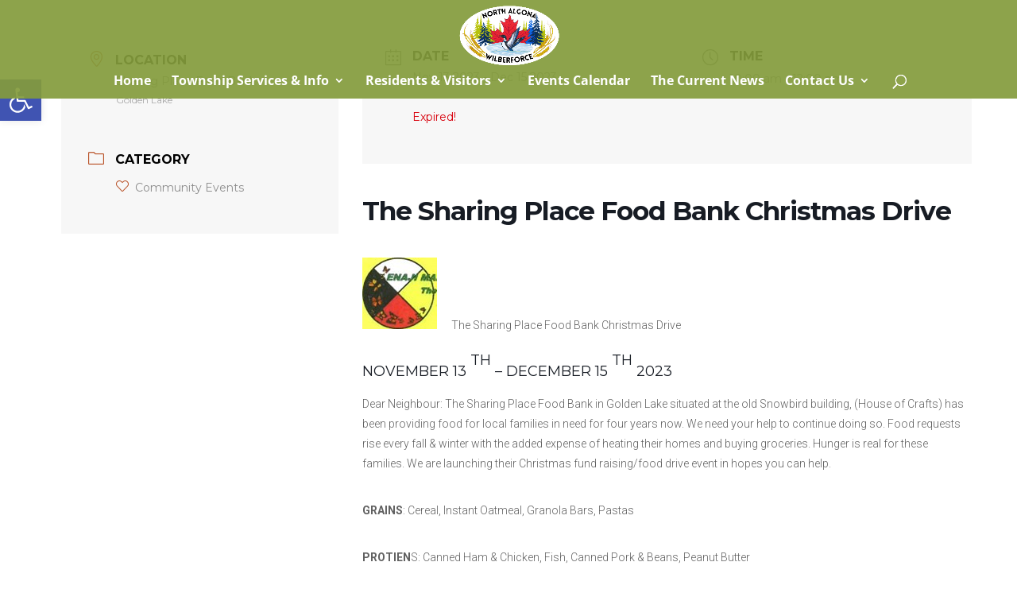

--- FILE ---
content_type: text/css
request_url: http://nalgonawil.com/wp-content/uploads/wtfdivi/wp_head.css?ver=1587849668
body_size: 348
content:
.et_pb_toggle_open .et_pb_toggle_title:before{display:block !important;content:"\e04f"}.et_pb_slide_description,.et_pb_slide_description:before,.et_pb_slide_description:after,#et_builder_outer_content .et_pb_slide_description,#et_builder_outer_content .et_pb_slide_description:before,#et_builder_outer_content .et_pb_slide_description:after{background-color:rgba(255,255,255,0.5)}.et_pb_slide_description,#et_builder_outer_content .et_pb_slide_description{background-clip:content-box}.et_pb_slide_description:before,.et_pb_slide_description:after{content:'';display:block;width:100%;height:15px}.et_pb_slide_description:before{margin-top:-15px}.et_pb_slide_description:after{margin-bottom:-15px}.et_pb_slide_description:before{border-top-left-radius:15px;border-top-right-radius:15px}.et_pb_slide_description:after{border-bottom-left-radius:15px;border-bottom-right-radius:15px}.et_pb_more_button,#et_builder_outer_content .et_pb_more_button{margin-left:15px;margin-right:15px}.db_pb_button_2,#et_builder_outer_content .db_pb_button_2{margin-left:15px !important}.et_pb_slide_description .et_pb_slide_title{padding:30px 30px 0 30px}.et_pb_slide_description .et_pb_slide_content{padding:0 30px 30px}

--- FILE ---
content_type: text/css
request_url: http://nalgonawil.com/wp-content/themes/divi-child/style.css?ver=4.27.0
body_size: 204
content:
/*
 Theme Name:     Divi Child
 Theme URI:      https://www.elegantthemes.com/gallery/divi/
 Description:    Divi Child Theme
 Author:         Elegant Themes
 Author URI:     www.dasstudio.ca
 Template:       Divi
 Version:        3.2.1
*/
 
 
/* =Theme customization starts here
------------------------------------------------------- */
